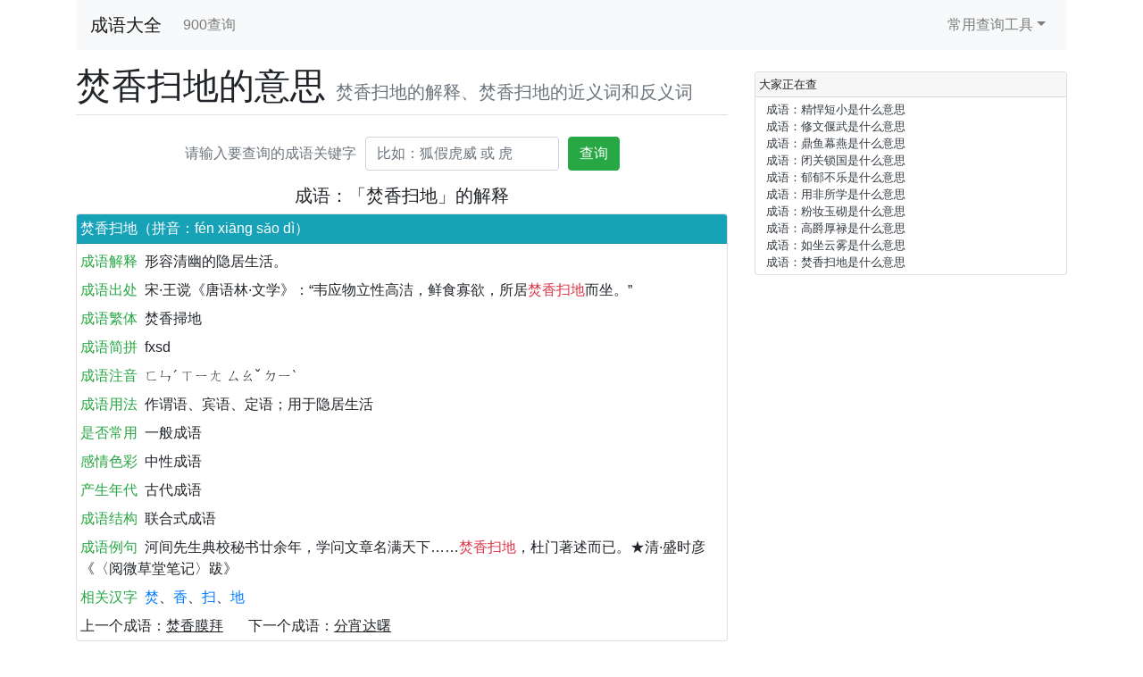

--- FILE ---
content_type: text/html; charset=UTF-8
request_url: https://chengyu.900cha.com/wYOpWVy00ZZ.html
body_size: 3413
content:
<!DOCTYPE html>
<html lang="zh-CN">
<head>
    <title>焚香扫地的意思及解释/焚香扫地的近义词和反义词 - 成语大全</title>
    <meta charset="utf-8">
    <meta name="viewport" content="width=device-width, initial-scale=1, shrink-to-fit=no">
    <meta name="description" content="焚香扫地成语的意思及解释，焚香扫地的近义词和反义词、焚香扫地的翻译。">
    <link rel="stylesheet" href="//cdn.staticfile.org/twitter-bootstrap/4.3.1/css/bootstrap.min.css">

    <link rel="stylesheet" href="/css/common.css"/>
    <link rel="shortcut icon" href="/favicon.ico">
    <script async src="https://pagead2.googlesyndication.com/pagead/js/adsbygoogle.js?client=ca-pub-1865255241075286"
     crossorigin="anonymous"></script>
    </head>
<body>
<div class="container">
    <div class="row">
        <div class="col-md-12">
            <nav class="navbar navbar-expand-lg navbar-light bg-light">
                <button class="navbar-toggler" type="button" data-toggle="collapse" data-target="#bs-example-navbar-collapse-1">
                    <span class="navbar-toggler-icon"></span>
                </button>
                <a class="navbar-brand" href="//chengyu.900cha.com">成语大全</a>
                <div class="collapse navbar-collapse" id="bs-example-navbar-collapse-1">
                    <ul class="navbar-nav">
                                                <li class="nav-item">
                            <a class="nav-link" href="https://www.900cha.com">900查询</a>
                        </li>
                    </ul>
                    <ul class="navbar-nav ml-md-auto">
                        <li class="nav-item dropdown">
                            <a class="nav-link dropdown-toggle" href="#" id="navbarDropdownMenuLink" data-toggle="dropdown">常用查询工具</a>
                            <div class="dropdown-menu dropdown-menu-right" aria-labelledby="navbarDropdownMenuLink">
                                <a class="dropdown-item" href="//fanyi.900cha.com">免费在线翻译</a>
                                <a class="dropdown-item" href="//zidian.900cha.com">新华字典</a>
                                <a class="dropdown-item" href="//baobao.900cha.com">合成宝宝照片</a>
                                <a class="dropdown-item" href="//bmi.900cha.com">BMI计算器</a>
                                <a class="dropdown-item" href="//chengyu.900cha.com">成语大全</a>
                                <a class="dropdown-item" href="//yanzhi.900cha.com">长相打分器</a>
                            </div>
                        </li>
                    </ul>
                </div>
            </nav>
            <div class="row mt-3">
                <div class="col-md-8">
                    <div class="page-header border-bottom">
                        <h1>焚香扫地的意思
                            <small class="text-muted text-nowrap ml-0">焚香扫地的解释、焚香扫地的近义词和反义词</small>
                        </h1>
                    </div>
                    
                        <form class="mt-4" method="post" action="/">
        <div class="form-row align-items-center d-flex justify-content-center">
            <div class="col-auto">
                <label for="inputSearch" class="text-muted mb-2">请输入要查询的成语关键字</label>
            </div>
            <div class="col-auto">
                <input type="text" class="form-control mb-2" id="inputSearch" name="query" placeholder="比如：狐假虎威 或 虎">
            </div>
            <input type="hidden" name="_token" value="wHwCuh5xXZTMFWyHQnMd7TWmEIeh9fUqYkmkbGre">
            <div class="col-auto">
                <button type="submit" class="btn btn-success mb-2">查询</button>
            </div>
        </div>
    </form>
    <h5 class="d-flex mt-2 justify-content-center">成语：「焚香扫地」的解释</h5>
    <div class="card mt-2 mb-2">
        <div class="card-header bg-info text-white">
            焚香扫地（拼音：fén xiāng sǎo dì）
        </div>
        <div class="card-body mt-1">
                            <p class="mb-2"><span class="text-success mr-2">成语解释</span>形容清幽的隐居生活。</p>
                                        <p class="mb-2"><span class="text-success mr-2">成语出处</span>宋·王谠《唐语林·文学》：“韦应物立性高洁，鲜食寡欲，所居<span class="text-danger">焚香扫地</span>而坐。”</p>
                                        <p class="mb-2"><span class="text-success mr-2">成语繁体</span>焚香掃地</p>
                                        <p class="mb-2"><span class="text-success mr-2">成语简拼</span>fxsd</p>
                                        <p class="mb-2"><span class="text-success mr-2">成语注音</span>ㄈㄣˊ ㄒㄧㄤ ㄙㄠˇ ㄉㄧˋ</p>
                                        <p class="mb-2"><span class="text-success mr-2">成语用法</span>作谓语、宾语、定语；用于隐居生活</p>
                                        <p class="mb-2"><span class="text-success mr-2">是否常用</span>一般成语</p>
                                        <p class="mb-2"><span class="text-success mr-2">感情色彩</span>中性成语</p>
                                        <p class="mb-2"><span class="text-success mr-2">产生年代</span>古代成语</p>
                                        <p class="mb-2"><span class="text-success mr-2">成语结构</span>联合式成语</p>
                                                                            <p class="mb-2"><span class="text-success mr-2">成语例句</span>河间先生典校秘书廿余年，学问文章名满天下……<span class="text-danger">焚香扫地</span>，杜门著述而已。★清·盛时彦《〈阅微草堂笔记〉跋》</p>
                                                                                                                                                    <p class="mb-2"><span class="text-success mr-2">相关汉字</span><a href="//zidian.900cha.com/wYPRVW65UQZ.html">焚</a>、<a href="//zidian.900cha.com/wYORVQ100dZ.html">香</a>、<a href="//zidian.900cha.com/wYNRVR310ZZ.html">扫</a>、<a href="//zidian.900cha.com/wYNRVRx40ZZ.html">地</a></p>
                        上一个成语：<u><a href="/wYOpWVy0UUZ.html" class="text-reset mr-4">焚香膜拜</a></u>
            下一个成语：<u><a href="/wYOpWVy00dZ.html" class="text-reset">分宵达曙</a></u>
        </div>
    </div>
                </div>
                <div class="col-md-4">
                   
                        <div class="card mt-2">
        <div class="card-header small">大家正在查</div>
        <div class="card-body small">
            <ul class="list-unstyled mb-0">
                                                            <li class="list-item ml-2">
                            <a href="/IWTUlUMPRURW.html" class="text-dark">成语：精悍短小是什么意思</a>
                        </li>
                                            <li class="list-item ml-2">
                            <a href="/wYOpXV31UUZ.html" class="text-dark">成语：修文偃武是什么意思</a>
                        </li>
                                            <li class="list-item ml-2">
                            <a href="/IWTU1keNpWWW.html" class="text-dark">成语：鼎鱼幕燕是什么意思</a>
                        </li>
                                            <li class="list-item ml-2">
                            <a href="/EmTqVlMW.html" class="text-dark">成语：闭关锁国是什么意思</a>
                        </li>
                                            <li class="list-item ml-2">
                            <a href="/IWT6FUMOp2ZW.html" class="text-dark">成语：郁郁不乐是什么意思</a>
                        </li>
                                            <li class="list-item ml-2">
                            <a href="/wYPRVV000dZ.html" class="text-dark">成语：用非所学是什么意思</a>
                        </li>
                                            <li class="list-item ml-2">
                            <a href="/wYNpXS61UUZ.html" class="text-dark">成语：粉妆玉砌是什么意思</a>
                        </li>
                                            <li class="list-item ml-2">
                            <a href="/wYOp2Y59UUZ.html" class="text-dark">成语：高爵厚禄是什么意思</a>
                        </li>
                                            <li class="list-item ml-2">
                            <a href="/IWT6dWMPRUWW.html" class="text-dark">成语：如坐云雾是什么意思</a>
                        </li>
                                            <li class="list-item ml-2">
                            <a href="/wYOpWVy00ZZ.html" class="text-dark">成语：焚香扫地是什么意思</a>
                        </li>
                                                </ul>
        </div>
    </div>
                </div>
            </div>
            <div class="card bg-default mt-2">
                <div class="card-header small">全部查询</div>
                <div class="card-body small">
                    <ul class="list-unstyled mb-0">
                        <li class="list-item list-inline-item">
                            <a href="//fanyi.900cha.com" class="text-muted">免费在线翻译</a>
                        </li>
                        <li class="list-item list-inline-item">
                            <a href="//bmi.900cha.com" class="text-muted">BMI指数计算器</a>
                        </li>
                        <li class="list-item list-inline-item">
                            <a href="//ip.900cha.com" class="text-muted">IP地址查询</a>
                        </li>
                        <li class="list-item list-inline-item">
                            <a href="//zidian.900cha.com" class="text-muted">新华字典</a>
                        </li>
                        <li class="list-item list-inline-item">
                            <a href="//miyu.900cha.com" class="text-muted">谜语大全及答案</a>
                        </li>
                        <li class="list-item list-inline-item">
                            <a href="//chengyu.900cha.com" class="text-muted">成语大全</a>
                        </li>
                        <li class="list-item list-inline-item">
                            <a href="//qiming.900cha.com" class="text-muted">免费在线起名</a>
                        </li>
                        <li class="list-item list-inline-item">
                            <a href="//yanzhi.900cha.com" class="text-muted">颜值测试</a>
                        </li>
                        <li class="list-item list-inline-item">
                            <a href="//zhiwu.900cha.com" class="text-muted">拍照识别植物</a>
                        </li>
                        <li class="list-item list-inline-item">
                            <a href="//dongwu.900cha.com" class="text-muted">照片识别动物</a>
                        </li>
                        <li class="list-item list-inline-item">
                            <a href="//logo.900cha.com" class="text-muted">LOGO图片识别</a>
                        </li>
                        <li class="list-item list-inline-item">
                            <a href="//mimashengchengqi.900cha.com" class="text-muted">密码生成器</a>
                        </li>
                        <li class="list-item list-inline-item">
                            <a href="//uuid.900cha.com" class="text-muted">UUID生成器</a>
                        </li>
                        <li class="list-item list-inline-item">
                            <a href="//timestamp.900cha.com" class="text-muted">Unix时间戳转换</a>
                        </li>
                        <li class="list-item list-inline-item">
                            <a href="//jiamijiemi.900cha.com" class="text-muted">数据加密解密</a>
                        </li>
                        <li class="list-item list-inline-item">
                            <a href="//heihua.900cha.com" class="text-muted">00后黑话大全</a>
                        </li>
                        <li class="list-item list-inline-item">
                            <a href="//htaccess2nginx.900cha.com" class="text-muted">Htaccess文件转Nginx</a>
                        </li>
                        <li class="list-item list-inline-item">
                            <a href="//nianling.900cha.com" class="text-muted">照片测年龄</a>
                        </li>
                        <li class="list-item list-inline-item">
                            <a href="//xingbie.900cha.com" class="text-muted">照片识别性别</a>
                        </li>
                        <li class="list-item list-inline-item">
                            <a href="//zishu.900cha.com" class="text-muted">在线字数统计器</a>
                        </li>
                        <li class="list-item list-inline-item">
                            <a href="//useragent.900cha.com" class="text-muted">UserAgent检测</a>
                        </li>
                        <li class="list-item list-inline-item">
                            <a href="//colorpicker.900cha.com" class="text-muted">网页拾色器</a>
                        </li>
                        <li class="list-item list-inline-item">
                            <a href="//huilv.900cha.com" class="text-muted">今日实时汇率查询</a>
                        </li>
                        <li class="list-item list-inline-item">
                            <a href="//baobao.900cha.com" class="text-muted">预测宝宝未来长相</a>
                        </li>
                    </ul>
                </div>
            </div>
            <p class="text-center text-muted">
                <small>2010-2026 900查询 版权所有</small>
            </p>
        </div>
    </div>
</div>
<script src="//cdn.staticfile.org/jquery/3.3.1/jquery.min.js"></script>
<script src="//cdn.staticfile.org/popper.js/1.14.3/umd/popper.min.js"></script>
<script src="//cdn.staticfile.org/twitter-bootstrap/4.3.1/js/bootstrap.min.js"></script>



<script>
    var _hmt = _hmt || [];
    (function() {
        var hm = document.createElement("script");
        hm.src = "https://hm.baidu.com/hm.js?f2b7b31f146deaf06efb52986c06d478";
        var s = document.getElementsByTagName("script")[0];
        s.parentNode.insertBefore(hm, s);
    })();
</script>
</body>
</html>

--- FILE ---
content_type: text/html; charset=utf-8
request_url: https://www.google.com/recaptcha/api2/aframe
body_size: 266
content:
<!DOCTYPE HTML><html><head><meta http-equiv="content-type" content="text/html; charset=UTF-8"></head><body><script nonce="f8QsCOz9OUoxL-oct9JxHw">/** Anti-fraud and anti-abuse applications only. See google.com/recaptcha */ try{var clients={'sodar':'https://pagead2.googlesyndication.com/pagead/sodar?'};window.addEventListener("message",function(a){try{if(a.source===window.parent){var b=JSON.parse(a.data);var c=clients[b['id']];if(c){var d=document.createElement('img');d.src=c+b['params']+'&rc='+(localStorage.getItem("rc::a")?sessionStorage.getItem("rc::b"):"");window.document.body.appendChild(d);sessionStorage.setItem("rc::e",parseInt(sessionStorage.getItem("rc::e")||0)+1);localStorage.setItem("rc::h",'1768840466948');}}}catch(b){}});window.parent.postMessage("_grecaptcha_ready", "*");}catch(b){}</script></body></html>

--- FILE ---
content_type: text/css
request_url: https://chengyu.900cha.com/css/common.css
body_size: 253
content:
.card-header {
    padding: 0.25rem;
}

.card-body {
    padding: 0.25rem;
}

.card-footer {
    padding: 0.25rem;
}

h1 small {
    font-size: 50%;
    margin-left: 10px;
}

a.mp3 {
    display: inline-block;
    width: 18px;
    height: 18px;
    background: transparent url(/image/audio.gif) no-repeat;
    margin: 0 0 0 2px;
    vertical-align: text-bottom;
}
